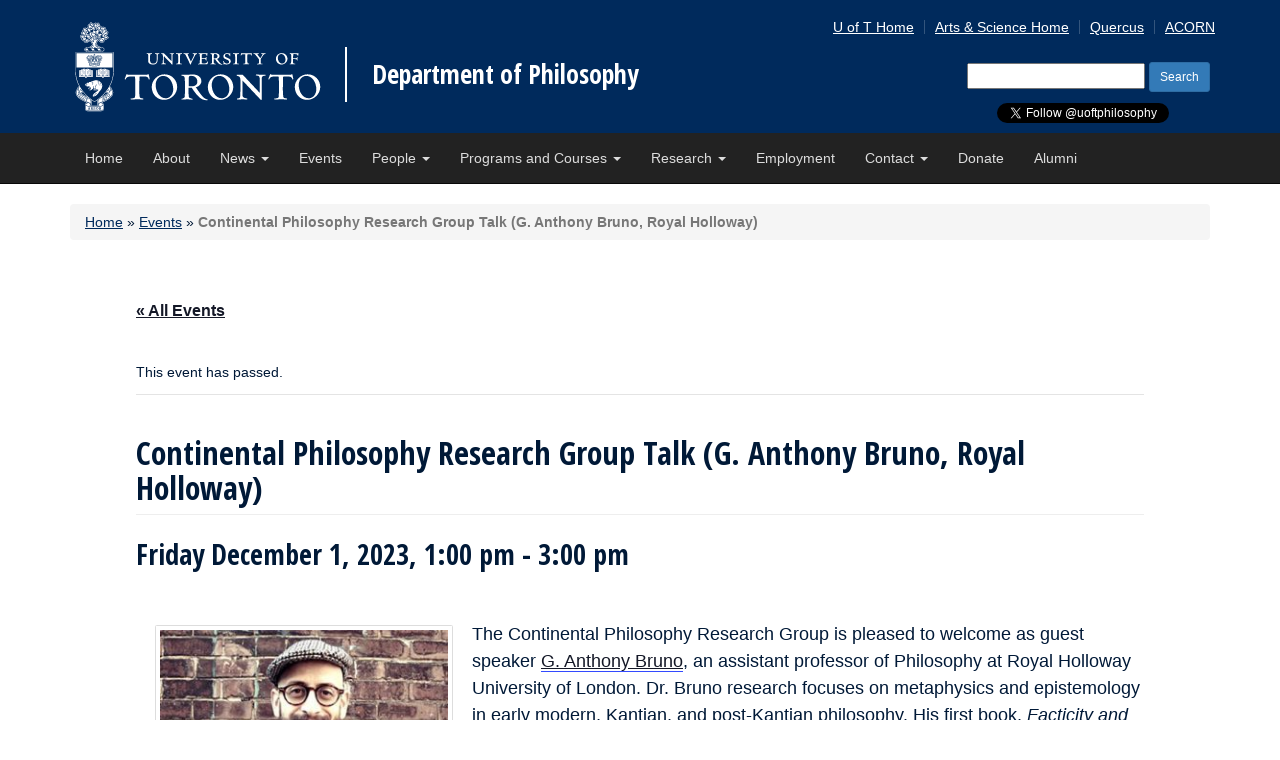

--- FILE ---
content_type: text/html; charset=UTF-8
request_url: https://philosophy.utoronto.ca/event/continental-philosophy-research-group-talk-g-anthony-bruno-royal-holloway/
body_size: 64195
content:
<!DOCTYPE html>
<html lang="en-US">
<head>
<meta charset="UTF-8">
<meta http-equiv="X-UA-Compatible" content="IE=edge">
<meta name="viewport" content="width=device-width, initial-scale=1.0">


  <title>Continental Philosophy Research Group Talk (G. Anthony Bruno, Royal Holloway) - Department of Philosophy - University of Toronto</title>


<link rel="icon" type="image/png" href="https://philosophy.utoronto.ca/wp-content/themes/philosophy_uoft_bootstrap3/_inc/img/favicon-16X16.png" sizes="16x16">
<link rel="icon" type="image/png" href="https://philosophy.utoronto.ca/wp-content/themes/philosophy_uoft_bootstrap3/_inc/img/favicon-32X32.png" sizes="32x32">
<link rel="profile" href="http://gmpg.org/xfn/11">
<link rel="pingback" href="https://philosophy.utoronto.ca/xmlrpc.php">
<link href='https://fonts.googleapis.com/css?family=Open+Sans+Condensed:300,700' rel='stylesheet' type='text/css'>

<link rel='stylesheet' id='tribe-events-views-v2-bootstrap-datepicker-styles-css' href='https://philosophy.utoronto.ca/wp-content/plugins/the-events-calendar/vendor/bootstrap-datepicker/css/bootstrap-datepicker.standalone.min.css?ver=6.15.14' type='text/css' media='all' />
<link rel='stylesheet' id='tec-variables-skeleton-css' href='https://philosophy.utoronto.ca/wp-content/plugins/the-events-calendar/common/build/css/variables-skeleton.css?ver=6.10.1' type='text/css' media='all' />
<link rel='stylesheet' id='tribe-common-skeleton-style-css' href='https://philosophy.utoronto.ca/wp-content/plugins/the-events-calendar/common/build/css/common-skeleton.css?ver=6.10.1' type='text/css' media='all' />
<link rel='stylesheet' id='tribe-tooltipster-css-css' href='https://philosophy.utoronto.ca/wp-content/plugins/the-events-calendar/common/vendor/tooltipster/tooltipster.bundle.min.css?ver=6.10.1' type='text/css' media='all' />
<link rel='stylesheet' id='tribe-events-views-v2-skeleton-css' href='https://philosophy.utoronto.ca/wp-content/plugins/the-events-calendar/build/css/views-skeleton.css?ver=6.15.14' type='text/css' media='all' />
<link rel='stylesheet' id='tec-variables-full-css' href='https://philosophy.utoronto.ca/wp-content/plugins/the-events-calendar/common/build/css/variables-full.css?ver=6.10.1' type='text/css' media='all' />
<link rel='stylesheet' id='tribe-common-full-style-css' href='https://philosophy.utoronto.ca/wp-content/plugins/the-events-calendar/common/build/css/common-full.css?ver=6.10.1' type='text/css' media='all' />
<link rel='stylesheet' id='tribe-events-views-v2-full-css' href='https://philosophy.utoronto.ca/wp-content/plugins/the-events-calendar/build/css/views-full.css?ver=6.15.14' type='text/css' media='all' />
<link rel='stylesheet' id='tribe-events-views-v2-print-css' href='https://philosophy.utoronto.ca/wp-content/plugins/the-events-calendar/build/css/views-print.css?ver=6.15.14' type='text/css' media='print' />
<meta name='robots' content='index, follow, max-image-preview:large, max-snippet:-1, max-video-preview:-1' />

	<!-- This site is optimized with the Yoast SEO plugin v26.8 - https://yoast.com/product/yoast-seo-wordpress/ -->
	<meta name="description" content="G. Anthony Bruno&#039;s (Royal Holloway) research focuses on metaphysics and epistemology in early modern, Kantian, and post-Kantian philosophy." />
	<link rel="canonical" href="https://philosophy.utoronto.ca/event/continental-philosophy-research-group-talk-g-anthony-bruno-royal-holloway/" />
	<meta property="og:locale" content="en_US" />
	<meta property="og:type" content="article" />
	<meta property="og:title" content="Continental Philosophy Research Group Talk (G. Anthony Bruno, Royal Holloway) - Department of Philosophy" />
	<meta property="og:description" content="G. Anthony Bruno&#039;s (Royal Holloway) research focuses on metaphysics and epistemology in early modern, Kantian, and post-Kantian philosophy." />
	<meta property="og:url" content="https://philosophy.utoronto.ca/event/continental-philosophy-research-group-talk-g-anthony-bruno-royal-holloway/" />
	<meta property="og:site_name" content="Department of Philosophy" />
	<meta property="article:modified_time" content="2023-10-05T14:44:51+00:00" />
	<meta property="og:image" content="https://philosophy.utoronto.ca/wp-content/uploads/G-Anthony-Bruno-utoronto-philosophy-guest.jpg" />
	<meta property="og:image:width" content="325" />
	<meta property="og:image:height" content="225" />
	<meta property="og:image:type" content="image/jpeg" />
	<meta name="twitter:card" content="summary_large_image" />
	<meta name="twitter:label1" content="Est. reading time" />
	<meta name="twitter:data1" content="2 minutes" />
	<script type="application/ld+json" class="yoast-schema-graph">{"@context":"https://schema.org","@graph":[{"@type":"WebPage","@id":"https://philosophy.utoronto.ca/event/continental-philosophy-research-group-talk-g-anthony-bruno-royal-holloway/","url":"https://philosophy.utoronto.ca/event/continental-philosophy-research-group-talk-g-anthony-bruno-royal-holloway/","name":"Continental Philosophy Research Group Talk (G. Anthony Bruno, Royal Holloway) - Department of Philosophy","isPartOf":{"@id":"https://philosophy.utoronto.ca/#website"},"primaryImageOfPage":{"@id":"https://philosophy.utoronto.ca/event/continental-philosophy-research-group-talk-g-anthony-bruno-royal-holloway/#primaryimage"},"image":{"@id":"https://philosophy.utoronto.ca/event/continental-philosophy-research-group-talk-g-anthony-bruno-royal-holloway/#primaryimage"},"thumbnailUrl":"https://philosophy.utoronto.ca/wp-content/uploads/G-Anthony-Bruno-utoronto-philosophy-guest.jpg","datePublished":"2023-07-19T21:12:40+00:00","dateModified":"2023-10-05T14:44:51+00:00","description":"G. Anthony Bruno's (Royal Holloway) research focuses on metaphysics and epistemology in early modern, Kantian, and post-Kantian philosophy.","breadcrumb":{"@id":"https://philosophy.utoronto.ca/event/continental-philosophy-research-group-talk-g-anthony-bruno-royal-holloway/#breadcrumb"},"inLanguage":"en-US","potentialAction":[{"@type":"ReadAction","target":["https://philosophy.utoronto.ca/event/continental-philosophy-research-group-talk-g-anthony-bruno-royal-holloway/"]}]},{"@type":"ImageObject","inLanguage":"en-US","@id":"https://philosophy.utoronto.ca/event/continental-philosophy-research-group-talk-g-anthony-bruno-royal-holloway/#primaryimage","url":"https://philosophy.utoronto.ca/wp-content/uploads/G-Anthony-Bruno-utoronto-philosophy-guest.jpg","contentUrl":"https://philosophy.utoronto.ca/wp-content/uploads/G-Anthony-Bruno-utoronto-philosophy-guest.jpg","width":325,"height":225,"caption":"Head shot of G. Anthony Bruno in front of a brick wall"},{"@type":"BreadcrumbList","@id":"https://philosophy.utoronto.ca/event/continental-philosophy-research-group-talk-g-anthony-bruno-royal-holloway/#breadcrumb","itemListElement":[{"@type":"ListItem","position":1,"name":"Home","item":"https://philosophy.utoronto.ca/"},{"@type":"ListItem","position":2,"name":"Events","item":"https://philosophy.utoronto.ca/events/"},{"@type":"ListItem","position":3,"name":"Continental Philosophy Research Group Talk (G. Anthony Bruno, Royal Holloway)"}]},{"@type":"WebSite","@id":"https://philosophy.utoronto.ca/#website","url":"https://philosophy.utoronto.ca/","name":"Department of Philosophy","description":"University of Toronto","potentialAction":[{"@type":"SearchAction","target":{"@type":"EntryPoint","urlTemplate":"https://philosophy.utoronto.ca/?s={search_term_string}"},"query-input":{"@type":"PropertyValueSpecification","valueRequired":true,"valueName":"search_term_string"}}],"inLanguage":"en-US"},{"@type":"Event","name":"Continental Philosophy Research Group Talk (G. Anthony Bruno, Royal Holloway)","description":"G. Anthony Bruno is an assistant professor at Royal Holloway University of London whose research focuses on metaphysics and epistemology in early modern, Kantian, and post-Kantian philosophy.","image":{"@id":"https://philosophy.utoronto.ca/event/continental-philosophy-research-group-talk-g-anthony-bruno-royal-holloway/#primaryimage"},"url":"https://philosophy.utoronto.ca/event/continental-philosophy-research-group-talk-g-anthony-bruno-royal-holloway/","eventAttendanceMode":"https://schema.org/OfflineEventAttendanceMode","eventStatus":"https://schema.org/EventScheduled","startDate":"2023-12-01T13:00:00-05:00","endDate":"2023-12-01T15:00:00-05:00","location":{"@type":"Place","name":"Jackman Humanities Building, Room 100 (Main Floor Lecture Hall)","description":"SHARE","url":"","address":{"@type":"PostalAddress","streetAddress":"170 St. George Street","addressLocality":"Toronto","addressRegion":"Ontario","postalCode":"M5R 2M8","addressCountry":"Canada"},"telephone":"","sameAs":"https://www.humanities.utoronto.ca/"},"organizer":{"@type":"Person","name":"Continental Philosophy Research Interest Group","description":"SHARE","url":"https://philosophy.utoronto.ca/research/research-interest-groups/#Continental%20Philosophy","telephone":"","email":""},"@id":"https://philosophy.utoronto.ca/event/continental-philosophy-research-group-talk-g-anthony-bruno-royal-holloway/#event","mainEntityOfPage":{"@id":"https://philosophy.utoronto.ca/event/continental-philosophy-research-group-talk-g-anthony-bruno-royal-holloway/"}}]}</script>
	<!-- / Yoast SEO plugin. -->


<link rel='dns-prefetch' href='//maxcdn.bootstrapcdn.com' />
<link rel="alternate" type="application/rss+xml" title="Department of Philosophy &raquo; Feed" href="https://philosophy.utoronto.ca/feed/" />
<link rel="alternate" type="application/rss+xml" title="Department of Philosophy &raquo; Comments Feed" href="https://philosophy.utoronto.ca/comments/feed/" />
<link rel="alternate" type="text/calendar" title="Department of Philosophy &raquo; iCal Feed" href="https://philosophy.utoronto.ca/events/?ical=1" />
<link rel="alternate" title="oEmbed (JSON)" type="application/json+oembed" href="https://philosophy.utoronto.ca/wp-json/oembed/1.0/embed?url=https%3A%2F%2Fphilosophy.utoronto.ca%2Fevent%2Fcontinental-philosophy-research-group-talk-g-anthony-bruno-royal-holloway%2F" />
<link rel="alternate" title="oEmbed (XML)" type="text/xml+oembed" href="https://philosophy.utoronto.ca/wp-json/oembed/1.0/embed?url=https%3A%2F%2Fphilosophy.utoronto.ca%2Fevent%2Fcontinental-philosophy-research-group-talk-g-anthony-bruno-royal-holloway%2F&#038;format=xml" />
		<!-- This site uses the Google Analytics by MonsterInsights plugin v9.11.1 - Using Analytics tracking - https://www.monsterinsights.com/ -->
		<!-- Note: MonsterInsights is not currently configured on this site. The site owner needs to authenticate with Google Analytics in the MonsterInsights settings panel. -->
					<!-- No tracking code set -->
				<!-- / Google Analytics by MonsterInsights -->
		<style id='wp-img-auto-sizes-contain-inline-css' type='text/css'>
img:is([sizes=auto i],[sizes^="auto," i]){contain-intrinsic-size:3000px 1500px}
/*# sourceURL=wp-img-auto-sizes-contain-inline-css */
</style>
<link rel='stylesheet' id='tribe-events-v2-single-skeleton-css' href='https://philosophy.utoronto.ca/wp-content/plugins/the-events-calendar/build/css/tribe-events-single-skeleton.css?ver=6.15.14' type='text/css' media='all' />
<link rel='stylesheet' id='tribe-events-v2-single-skeleton-full-css' href='https://philosophy.utoronto.ca/wp-content/plugins/the-events-calendar/build/css/tribe-events-single-full.css?ver=6.15.14' type='text/css' media='all' />
<style id='wp-emoji-styles-inline-css' type='text/css'>

	img.wp-smiley, img.emoji {
		display: inline !important;
		border: none !important;
		box-shadow: none !important;
		height: 1em !important;
		width: 1em !important;
		margin: 0 0.07em !important;
		vertical-align: -0.1em !important;
		background: none !important;
		padding: 0 !important;
	}
/*# sourceURL=wp-emoji-styles-inline-css */
</style>
<link rel='stylesheet' id='aptf-bxslider-css' href='https://philosophy.utoronto.ca/wp-content/plugins/accesspress-twitter-feed/css/jquery.bxslider.css?ver=1.6.9' type='text/css' media='all' />
<link rel='stylesheet' id='aptf-front-css-css' href='https://philosophy.utoronto.ca/wp-content/plugins/accesspress-twitter-feed/css/frontend.css?ver=1.6.9' type='text/css' media='all' />
<link rel='stylesheet' id='aptf-font-css-css' href='https://philosophy.utoronto.ca/wp-content/plugins/accesspress-twitter-feed/css/fonts.css?ver=1.6.9' type='text/css' media='all' />
<link rel='stylesheet' id='fontawesome-style-css' href='https://maxcdn.bootstrapcdn.com/font-awesome/4.3.0/css/font-awesome.min.css?ver=6.9' type='text/css' media='all' />
<link rel='stylesheet' id='main-style-css' href='https://philosophy.utoronto.ca/wp-content/themes/philosophy_uoft_bootstrap3/style.css?ver=6.9' type='text/css' media='all' />
<link rel='stylesheet' id='tablepress-default-css' href='https://philosophy.utoronto.ca/wp-content/tablepress-combined.min.css?ver=43' type='text/css' media='all' />
<link rel='stylesheet' id='tablepress-responsive-tables-css' href='https://philosophy.utoronto.ca/wp-content/plugins/tablepress-responsive-tables/css/tablepress-responsive.min.css?ver=1.8' type='text/css' media='all' />
<script type="text/javascript" src="https://philosophy.utoronto.ca/wp-includes/js/jquery/jquery.min.js?ver=3.7.1" id="jquery-core-js"></script>
<script type="text/javascript" src="https://philosophy.utoronto.ca/wp-includes/js/jquery/jquery-migrate.min.js?ver=3.4.1" id="jquery-migrate-js"></script>
<script type="text/javascript" src="https://philosophy.utoronto.ca/wp-content/plugins/the-events-calendar/common/build/js/tribe-common.js?ver=9c44e11f3503a33e9540" id="tribe-common-js"></script>
<script type="text/javascript" src="https://philosophy.utoronto.ca/wp-content/plugins/the-events-calendar/build/js/views/breakpoints.js?ver=4208de2df2852e0b91ec" id="tribe-events-views-v2-breakpoints-js"></script>
<script type="text/javascript" src="https://philosophy.utoronto.ca/wp-content/plugins/accesspress-twitter-feed/js/jquery.bxslider.min.js?ver=1.6.9" id="aptf-bxslider-js"></script>
<script type="text/javascript" src="https://philosophy.utoronto.ca/wp-content/plugins/accesspress-twitter-feed/js/frontend.js?ver=1.6.9" id="aptf-front-js-js"></script>
<script type="text/javascript" src="https://philosophy.utoronto.ca/wp-content/themes/philosophy_uoft_bootstrap3//js/vendor/act-modernizr-custom-build.js?ver=6.9" id="modernizr-script-js"></script>
<script type="text/javascript" src="https://philosophy.utoronto.ca/wp-content/themes/philosophy_uoft_bootstrap3/_inc/js/vendor/respond.min.js?ver=6.9" id="respond-script-js"></script>
<script type="text/javascript" src="https://philosophy.utoronto.ca/wp-content/themes/philosophy_uoft_bootstrap3/_inc/js/vendor/html5shiv.js?ver=6.9" id="html5-shiv-script-js"></script>
<script type="text/javascript" src="https://philosophy.utoronto.ca/wp-content/themes/philosophy_uoft_bootstrap3/_inc/bootstrap/js/bootstrap.min.js?ver=6.9" id="bootstrap-script-js"></script>
<script type="text/javascript" src="https://philosophy.utoronto.ca/wp-content/themes/philosophy_uoft_bootstrap3/_inc/js/functions.min.js?ver=6.9" id="uoft_bootstrap3-function-js"></script>
<link rel="https://api.w.org/" href="https://philosophy.utoronto.ca/wp-json/" /><link rel="alternate" title="JSON" type="application/json" href="https://philosophy.utoronto.ca/wp-json/wp/v2/tribe_events/29018" /><link rel="EditURI" type="application/rsd+xml" title="RSD" href="https://philosophy.utoronto.ca/xmlrpc.php?rsd" />
<meta name="generator" content="WordPress 6.9" />
<link rel='shortlink' href='https://philosophy.utoronto.ca/?p=29018' />
<meta name="tec-api-version" content="v1"><meta name="tec-api-origin" content="https://philosophy.utoronto.ca"><link rel="alternate" href="https://philosophy.utoronto.ca/wp-json/tribe/events/v1/events/29018" />
<style type="text/css"></style>
<style>
.synved-social-resolution-single {
display: inline-block;
}
.synved-social-resolution-normal {
display: inline-block;
}
.synved-social-resolution-hidef {
display: none;
}

@media only screen and (min--moz-device-pixel-ratio: 2),
only screen and (-o-min-device-pixel-ratio: 2/1),
only screen and (-webkit-min-device-pixel-ratio: 2),
only screen and (min-device-pixel-ratio: 2),
only screen and (min-resolution: 2dppx),
only screen and (min-resolution: 192dpi) {
	.synved-social-resolution-normal {
	display: none;
	}
	.synved-social-resolution-hidef {
	display: inline-block;
	}
}
</style>
</head>
<body class="wp-singular tribe_events-template-default single single-tribe_events postid-29018 wp-theme-philosophy_uoft_bootstrap3 tribe-events-page-template tribe-no-js tribe-filter-live metaslider-plugin group-blog events-single tribe-events-style-full tribe-events-style-theme">

<div id="page">
    <header class="site-header hidden-print" role="banner">
      <div class="container">
        <a class="site-logo-link" href="http://www.utoronto.ca" onclick="window.location='http://www.utoronto.ca'; return false;" ontouchstart="javascript: window.location ='http://www.utoronto.ca'; return false" title="Go to U of T homepage">
        <img class="site-logo" src="https://philosophy.utoronto.ca/wp-content/themes/philosophy_uoft_bootstrap3/_inc/img/U-of-T-logo.svg" >
        </a>
        <div class="site-name"><a href="https://philosophy.utoronto.ca/" title="Department of Philosophy" rel="home">Department of Philosophy</a></div>

        <a href="#content" class="skip-to-main-content">Skip to Main Content</a>


        <div class="social-media-header hidden-print">
          <a class="twitter-follow-button" href="https://twitter.com/uoftphilosophy?ref_src=twsrc%5Etfw" data-show-count="false">Follow @UofTphilosophy</a><script async src="https://platform.twitter.com/widgets.js" charset="utf-8"></script>
          <div id="fb-root"></div>
          <script>(function(d, s, id) {
            var js, fjs = d.getElementsByTagName(s)[0];
            if (d.getElementById(id)) return;
            js = d.createElement(s); js.id = id;
            js.src = 'https://connect.facebook.net/en_US/sdk.js#xfbml=1&version=v2.12';
            fjs.parentNode.insertBefore(js, fjs);
          }(document, 'script', 'facebook-jssdk'));</script>
          <div class="fb-like" data-href="https://www.facebook.com/UofTphilosophy/" data-layout="button" data-action="like" data-size="small" data-show-faces="false" data-share="false"></div>

        </div>

        <!-- Toolbar -->
        <div class="site-tools hidden-print">
        <ul id="menu-toolbar-menu" class="toolbar clearfix"><li id="menu-item-8143" class="menu-item menu-item-type-custom menu-item-object-custom menu-item-8143"><a href="https://www.utoronto.ca/">U of T Home</a></li>
<li id="menu-item-8144" class="menu-item menu-item-type-custom menu-item-object-custom menu-item-8144"><a href="http://www.artsci.utoronto.ca/">Arts &#038; Science Home</a></li>
<li id="menu-item-8145" class="menu-item menu-item-type-custom menu-item-object-custom menu-item-8145"><a href="https://q.utoronto.ca/">Quercus</a></li>
<li id="menu-item-8146" class="menu-item menu-item-type-custom menu-item-object-custom menu-item-8146"><a href="https://acorn.utoronto.ca">ACORN</a></li>
</ul>        </div>
      
        <form role="search" method="get" id="header-searchform" class="search-form hidden-print" action="https://philosophy.utoronto.ca/" >
    <div><label class="sr-only" for="s">Search for:</label>
    <input type="text" value="" name="s" id="s" />
    <input class="btn btn-primary btn-sm" type="submit" id="searchsubmit" value="Search" />
    </div>
    </form>        
      </div><!-- .container -->
  </header>

  <nav class="navbar navbar-inverse navbar-static-top">
    <div class="container">
      <!-- Brand and toggle get grouped for better mobile display -->
      <div class="navbar-header">
        <button type="button" class="navbar-toggle collapsed" data-toggle="collapse" data-target="#bs-example-navbar-collapse-1" aria-expanded="false">
          <span class="sr-only">Toggle navigation</span>
          <span class="icon-bar"></span>
          <span class="icon-bar"></span>
          <span class="icon-bar"></span>
        </button>
      </div>

      <!-- Collect the nav links, forms, and other content for toggling -->
      <div class="collapse navbar-collapse" id="bs-example-navbar-collapse-1">
                 <ul id="menu-primary-menu" class="nav navbar-nav nav-menu"><li id="menu-item-26" class="menu-item menu-item-type-post_type menu-item-object-page menu-item-home menu-item-26"><a title="Home" href="https://philosophy.utoronto.ca/">Home</a></li>
<li id="menu-item-25" class="menu-item menu-item-type-post_type menu-item-object-page menu-item-25"><a title="About" href="https://philosophy.utoronto.ca/about/">About</a></li>
<li id="menu-item-8119" class="menu-item menu-item-type-post_type menu-item-object-page menu-item-has-children menu-item-8119 dropdown"><a title="News" href="#" data-toggle="dropdown" class="dropdown-toggle" aria-haspopup="true">News <span class="caret"></span></a>
<ul role="menu" class=" dropdown-menu">
	<li id="menu-item-11653" class="menu-item menu-item-type-custom menu-item-object-custom menu-item-11653"><a title="All News" href="https://philosophy.utoronto.ca/news/">All News</a></li>
	<li id="menu-item-11652" class="menu-item menu-item-type-custom menu-item-object-custom menu-item-11652"><a title="St. George News" href="https://philosophy.utoronto.ca/news-category/st-george/">St. George News</a></li>
	<li id="menu-item-11650" class="menu-item menu-item-type-custom menu-item-object-custom menu-item-11650"><a title="UTM News" href="https://philosophy.utoronto.ca/news-category/utm/">UTM News</a></li>
	<li id="menu-item-11651" class="menu-item menu-item-type-custom menu-item-object-custom menu-item-11651"><a title="UTSC News" href="https://philosophy.utoronto.ca/news-category/utsc/">UTSC News</a></li>
	<li id="menu-item-11875" class="menu-item menu-item-type-post_type menu-item-object-page menu-item-11875"><a title="Archive: Departmental Newsletters and Magazines" href="https://philosophy.utoronto.ca/archive-departmental-newsletters-magazines/">Archive: Departmental Newsletters and Magazines</a></li>
</ul>
</li>
<li id="menu-item-27" class="menu-item menu-item-type-custom menu-item-object-custom menu-item-27"><a title="Events" href="/events">Events</a></li>
<li id="menu-item-24" class="menu-item menu-item-type-post_type menu-item-object-page menu-item-has-children menu-item-24 dropdown"><a title="People" href="#" data-toggle="dropdown" class="dropdown-toggle" aria-haspopup="true">People <span class="caret"></span></a>
<ul role="menu" class=" dropdown-menu">
	<li id="menu-item-12236" class="menu-item menu-item-type-post_type menu-item-object-page menu-item-12236"><a title="All People" href="https://philosophy.utoronto.ca/people/">All People</a></li>
	<li id="menu-item-23762" class="menu-item menu-item-type-custom menu-item-object-custom menu-item-23762"><a title="Main Faculty (tri-campus)" href="https://philosophy.utoronto.ca/people/?act_directory_search=&#038;directory_category=main-faculty&#038;directory_research_interests=all">Main Faculty (tri-campus)</a></li>
	<li id="menu-item-12235" class="menu-item menu-item-type-post_type menu-item-object-page menu-item-12235"><a title="Faculty by Research Interests" href="https://philosophy.utoronto.ca/people/faculty-research-interests/">Faculty by Research Interests</a></li>
	<li id="menu-item-13895" class="menu-item menu-item-type-custom menu-item-object-custom menu-item-13895"><a title="St. George Faculty" href="/directory-category/st-george-faculty/">St. George Faculty</a></li>
	<li id="menu-item-13893" class="menu-item menu-item-type-custom menu-item-object-custom menu-item-13893"><a title="UTM Faculty" href="/directory-category/utm-faculty/">UTM Faculty</a></li>
	<li id="menu-item-13894" class="menu-item menu-item-type-custom menu-item-object-custom menu-item-13894"><a title="UTSC Faculty" href="/directory-category/utsc-faculty/">UTSC Faculty</a></li>
	<li id="menu-item-24886" class="menu-item menu-item-type-custom menu-item-object-custom menu-item-24886"><a title="Graduate Students" href="https://philosophy.utoronto.ca/people/?act_directory_search=&#038;directory_category=graduate-students&#038;directory_research_interests=all">Graduate Students</a></li>
	<li id="menu-item-24887" class="menu-item menu-item-type-custom menu-item-object-custom menu-item-24887"><a title="Administration (tri-campus)" href="https://philosophy.utoronto.ca/people/?act_directory_search=&#038;directory_category=administration&#038;directory_research_interests=all">Administration (tri-campus)</a></li>
</ul>
</li>
<li id="menu-item-8684" class="menu-item menu-item-type-post_type menu-item-object-page menu-item-has-children menu-item-8684 dropdown"><a title="Programs and Courses" href="#" data-toggle="dropdown" class="dropdown-toggle" aria-haspopup="true">Programs and Courses <span class="caret"></span></a>
<ul role="menu" class=" dropdown-menu">
	<li id="menu-item-9011" class="menu-item menu-item-type-post_type menu-item-object-page menu-item-9011"><a title="Graduate Studies" href="https://philosophy.utoronto.ca/st-george/graduate/">Graduate Studies</a></li>
	<li id="menu-item-9013" class="menu-item menu-item-type-post_type menu-item-object-page menu-item-9013"><a title="Undergraduate at St. George" href="https://philosophy.utoronto.ca/st-george/undergraduate-at-st-george/">Undergraduate at St. George</a></li>
	<li id="menu-item-9010" class="menu-item menu-item-type-post_type menu-item-object-page menu-item-9010"><a title="Undergraduate at UTSC" href="https://philosophy.utoronto.ca/utsc/undergraduate-at-utsc/">Undergraduate at UTSC</a></li>
	<li id="menu-item-10917" class="menu-item menu-item-type-post_type menu-item-object-page menu-item-10917"><a title="Undergraduate at UTM" href="https://philosophy.utoronto.ca/utm/utm-philosophy-undergraduate/">Undergraduate at UTM</a></li>
</ul>
</li>
<li id="menu-item-8200" class="menu-item menu-item-type-post_type menu-item-object-page menu-item-has-children menu-item-8200 dropdown"><a title="Research" href="#" data-toggle="dropdown" class="dropdown-toggle" aria-haspopup="true">Research <span class="caret"></span></a>
<ul role="menu" class=" dropdown-menu">
	<li id="menu-item-8617" class="menu-item menu-item-type-post_type menu-item-object-page menu-item-8617"><a title="Research Home" href="https://philosophy.utoronto.ca/research/">Research Home</a></li>
	<li id="menu-item-13187" class="menu-item menu-item-type-post_type menu-item-object-page menu-item-13187"><a title="Faculty Bookshelf" href="https://philosophy.utoronto.ca/research/faculty-bookshelf/">Faculty Bookshelf</a></li>
	<li id="menu-item-8204" class="menu-item menu-item-type-post_type menu-item-object-page menu-item-8204"><a title="Research Interest Groups" href="https://philosophy.utoronto.ca/research/research-interest-groups/">Research Interest Groups</a></li>
	<li id="menu-item-8732" class="menu-item menu-item-type-post_type menu-item-object-page menu-item-8732"><a title="Major Research Collaborations" href="https://philosophy.utoronto.ca/research/major-research-collaborations/">Major Research Collaborations</a></li>
	<li id="menu-item-8733" class="menu-item menu-item-type-post_type menu-item-object-page menu-item-8733"><a title="Balzan Research Project (2015-19) – Styles of Reasoning" href="https://philosophy.utoronto.ca/research/balzan-research-project-2015-19-styles-of-reasoning/">Balzan Research Project (2015-19) – Styles of Reasoning</a></li>
	<li id="menu-item-12034" class="menu-item menu-item-type-post_type menu-item-object-page menu-item-12034"><a title="Ergo: An Open-Access Journal of Philosophy" href="https://philosophy.utoronto.ca/research/ergo-open-access-journal-philosophy/">Ergo: An Open-Access Journal of Philosophy</a></li>
</ul>
</li>
<li id="menu-item-8508" class="menu-item menu-item-type-post_type menu-item-object-page menu-item-8508"><a title="Employment" href="https://philosophy.utoronto.ca/employment/">Employment</a></li>
<li id="menu-item-8047" class="menu-item menu-item-type-post_type menu-item-object-page menu-item-has-children menu-item-8047 dropdown"><a title="Contact" href="#" data-toggle="dropdown" class="dropdown-toggle" aria-haspopup="true">Contact <span class="caret"></span></a>
<ul role="menu" class=" dropdown-menu">
	<li id="menu-item-17939" class="menu-item menu-item-type-post_type menu-item-object-page menu-item-17939"><a title="Contact" href="https://philosophy.utoronto.ca/contact/">Contact</a></li>
	<li id="menu-item-17871" class="menu-item menu-item-type-post_type menu-item-object-page menu-item-17871"><a title="St. George Staff and Administration" href="https://philosophy.utoronto.ca/contact/st-george-staff-administration/">St. George Staff and Administration</a></li>
	<li id="menu-item-17872" class="menu-item menu-item-type-post_type menu-item-object-page menu-item-17872"><a title="UTM Staff and Administration" href="https://philosophy.utoronto.ca/contact/utm-staff-administration/">UTM Staff and Administration</a></li>
	<li id="menu-item-17873" class="menu-item menu-item-type-post_type menu-item-object-page menu-item-17873"><a title="UTSC Staff and Administration" href="https://philosophy.utoronto.ca/contact/utsc-staff-administration/">UTSC Staff and Administration</a></li>
</ul>
</li>
<li id="menu-item-8631" class="menu-item menu-item-type-post_type menu-item-object-page menu-item-8631"><a title="Donate" href="https://philosophy.utoronto.ca/donate/">Donate</a></li>
<li id="menu-item-14140" class="menu-item menu-item-type-post_type menu-item-object-page menu-item-14140"><a title="Alumni" href="https://philosophy.utoronto.ca/alumni/">Alumni</a></li>
</ul>      </div><!-- /.navbar-collapse -->
    </div><!-- /.container-fluid -->
  </nav>

    <section id="content_area" class="container hidden-print">
    <nav id="bread"><p id="breadcrumbs" class="col-sm-12 breadcrumb"><span><span><a href="https://philosophy.utoronto.ca/">Home</a></span> » <span><a href="https://philosophy.utoronto.ca/events/">Events</a></span> » <span class="breadcrumb_last" aria-current="page"><strong>Continental Philosophy Research Group Talk (G. Anthony Bruno, Royal Holloway)</strong></span></span></p></nav>  </section>
  
  <div id="content" class="site-content container"><section id="tribe-events-pg-template" class="tribe-events-pg-template" role="main"><div class="tribe-events-before-html"></div><span class="tribe-events-ajax-loading"><img class="tribe-events-spinner-medium" src="https://philosophy.utoronto.ca/wp-content/plugins/the-events-calendar/src/resources/images/tribe-loading.gif" alt="Loading Events" /></span>
<div id="tribe-events-content" class="tribe-events-single">

	<p class="tribe-events-back">
		<a href="https://philosophy.utoronto.ca/events/"> &laquo; All Events</a>
	</p>

	<!-- Notices -->
	<div class="tribe-events-notices"><ul><li>This event has passed.</li></ul></div>
	<h1 class="page-header">Continental Philosophy Research Group Talk (G. Anthony Bruno, Royal Holloway)</h1>
	<div class="tribe-events-schedule tribe-clearfix">
		<h2><span class="tribe-event-date-start">Friday December 1, 2023, 1:00 pm</span> - <span class="tribe-event-time">3:00 pm</span></h2>			</div>

	<!-- Event header -->
	<div id="tribe-events-header"  data-title="Continental Philosophy Research Group Talk (G. Anthony Bruno, Royal Holloway) - Department of Philosophy" data-viewtitle="Continental Philosophy Research Group Talk (G. Anthony Bruno, Royal Holloway)">
		<!-- Navigation -->
		<h3 class="tribe-events-visuallyhidden">Event Navigation</h3>
		<ul class="tribe-events-sub-nav">
			<li class="tribe-events-nav-previous"><a href="https://philosophy.utoronto.ca/event/global-philosophy-research-interest-group-talk-mohammed-rustom-carleton/"><span>&laquo;</span> Global Philosophy Research Interest Group Talk (Mohammed Rustom, Carleton)</a></li>
			<li class="tribe-events-nav-next"><a href="https://philosophy.utoronto.ca/event/workshop-on-the-self-with-anil-gomes/">Workshop on the Self with Anil Gomes <span>&raquo;</span></a></li>
		</ul>
		<!-- .tribe-events-sub-nav -->
	</div>
	<!-- #tribe-events-header -->

			<div class="tribe-clearfix" id="post-29018" class="post-29018 tribe_events type-tribe_events status-publish has-post-thumbnail hentry tag-continental-philosophy-group tag-epistemology tag-guest-lecture tag-metaphysics tag-nihilism tag-post-kantian-philosophy tribe_events_cat-graduate tribe_events_cat-st-george tribe_events_cat-utm tribe_events_cat-utsc cat_graduate cat_st-george cat_utm cat_utsc">
			<!-- Event featured image, but exclude link -->
			
			

<!-- single-event -->

<div class="col-md-4">
	 

	<div class="featured-thumbnail-caption">
		<div class="thumbnail thumbnail-caption-fix">
	<img width="300" height="208" src="https://philosophy.utoronto.ca/wp-content/uploads/G-Anthony-Bruno-utoronto-philosophy-guest-300x208.jpg" class="card-img-top img-responsive img-thumbnail wp-post-image" alt="Head shot of G. Anthony Bruno in front of a brick wall" decoding="async" fetchpriority="high" srcset="https://philosophy.utoronto.ca/wp-content/uploads/G-Anthony-Bruno-utoronto-philosophy-guest-300x208.jpg 300w, https://philosophy.utoronto.ca/wp-content/uploads/G-Anthony-Bruno-utoronto-philosophy-guest.jpg 325w" sizes="(max-width: 300px) 100vw, 300px" />		</div>
	</div>      
	</div>





 			<!-- Event content -->
						<div class="tribe-events-single-event-description tribe-events-content col-md-8">
				<p>The Continental Philosophy Research Group is pleased to welcome as guest speaker <a href="http://ganthonybruno.weebly.com/">G. Anthony Bruno</a>, an assistant professor of Philosophy at Royal Holloway University of London. Dr. Bruno research focuses on metaphysics and epistemology in early modern, Kantian, and post-Kantian philosophy. His first book, <em>Facticity and the Fate of Reason After Kant</em>, is now under contract with Oxford University Press, and he has begun work on his second book, which will provide a history of the origin, transformation, and continuing relevance of the concept of nihilism.</p>
<p><strong>Talk Title</strong></p>
<p>Neither a Witness Nor a Wave: Jacobi, Fichte, and Husserl on Nihilism</p>
<p><strong>Talk Abstract</strong></p>
<p>In 1917, Husserl declares his affinity with the German idealists, saying that what he regards as “great and eternally important in German idealism” is that it shares with his own phenomenological system both a “common adversary”, namely, “naturalism”, and a common advantage, namely, the “same gods” that each system “serve[s]” in its “own way”. What is the naturalism of the “era” to which Husserl thinks German idealism and phenomenology belong? In their “battle” against this foe, which gods do they jointly serve? And what makes serving these gods “indispensable for the advancement of philosophy”? I will answer these questions by defending three claims. First, the naturalistic adversary that German idealism and phenomenology face is in fact nihilism. Second, the gods that they serve in their battle against nihilism are human freedom and purposiveness—the very things that nihilism threatens. Third, they serve freedom and purposiveness as the conditions of doing, and hence of advancing, philosophy.</p>
<p><strong>About the Continental Philosophy Group</strong></p>
<p>One of six <a href="https://philosophy.utoronto.ca/research/research-interest-groups/">departmental research interest groups</a>, the <a href="https://philosophy.utoronto.ca/research/research-interest-groups/#Continental Philosophy">Continental Philosophy Group</a> works in the traditions of textual interpretation of human consciousness, phenomenology, and post-structuralist critical theory, among other related traditions of thought.</p>
<strong>SHARE</strong><br/><a class="synved-social-button synved-social-button-share synved-social-size-32 synved-social-resolution-single synved-social-provider-facebook nolightbox" data-provider="facebook" target="_blank" rel="nofollow" title="Share on Facebook" href="https://www.facebook.com/sharer.php?u=https%3A%2F%2Fphilosophy.utoronto.ca%2Fevent%2Fcontinental-philosophy-research-group-talk-g-anthony-bruno-royal-holloway%2F&#038;t=Continental%20Philosophy%20Research%20Group%20Talk%20%28G.%20Anthony%20Bruno%2C%20Royal%20Holloway%29&#038;s=100&#038;p&#091;url&#093;=https%3A%2F%2Fphilosophy.utoronto.ca%2Fevent%2Fcontinental-philosophy-research-group-talk-g-anthony-bruno-royal-holloway%2F&#038;p&#091;images&#093;&#091;0&#093;=https%3A%2F%2Fphilosophy.utoronto.ca%2Fwp-content%2Fuploads%2FG-Anthony-Bruno-utoronto-philosophy-guest.jpg&#038;p&#091;title&#093;=Continental%20Philosophy%20Research%20Group%20Talk%20%28G.%20Anthony%20Bruno%2C%20Royal%20Holloway%29" style="font-size: 0px;width:32px;height:32px;margin:0;margin-bottom:5px;margin-right:5px"><img decoding="async" alt="Facebook" title="Share on Facebook" class="synved-share-image synved-social-image synved-social-image-share" width="32" height="32" style="display: inline;width:32px;height:32px;margin: 0;padding: 0;border: none;box-shadow: none" src="https://philosophy.utoronto.ca/wp-content/plugins/social-media-feather/synved-social/addons/extra-icons/image/social/clearslate/64x64/facebook.png" /></a><a class="synved-social-button synved-social-button-share synved-social-size-32 synved-social-resolution-single synved-social-provider-twitter nolightbox" data-provider="twitter" target="_blank" rel="nofollow" title="Share on Twitter" href="https://twitter.com/intent/tweet?url=https%3A%2F%2Fphilosophy.utoronto.ca%2Fevent%2Fcontinental-philosophy-research-group-talk-g-anthony-bruno-royal-holloway%2F&#038;text=Hey%20check%20this%20out" style="font-size: 0px;width:32px;height:32px;margin:0;margin-bottom:5px"><img decoding="async" alt="twitter" title="Share on Twitter" class="synved-share-image synved-social-image synved-social-image-share" width="32" height="32" style="display: inline;width:32px;height:32px;margin: 0;padding: 0;border: none;box-shadow: none" src="https://philosophy.utoronto.ca/wp-content/plugins/social-media-feather/synved-social/addons/extra-icons/image/social/clearslate/64x64/twitter.png" /></a>			</div>
			<!-- .tribe-events-single-event-description -->
			<div class="tribe-events tribe-common">
	<div class="tribe-events-c-subscribe-dropdown__container">
		<div class="tribe-events-c-subscribe-dropdown">
			<div class="tribe-common-c-btn-border tribe-events-c-subscribe-dropdown__button">
				<svg
	 class="tribe-common-c-svgicon tribe-common-c-svgicon--cal-export tribe-events-c-subscribe-dropdown__export-icon" 	aria-hidden="true"
	viewBox="0 0 23 17"
	xmlns="http://www.w3.org/2000/svg"
>
	<path fill-rule="evenodd" clip-rule="evenodd" d="M.128.896V16.13c0 .211.145.383.323.383h15.354c.179 0 .323-.172.323-.383V.896c0-.212-.144-.383-.323-.383H.451C.273.513.128.684.128.896Zm16 6.742h-.901V4.679H1.009v10.729h14.218v-3.336h.901V7.638ZM1.01 1.614h14.218v2.058H1.009V1.614Z" />
	<path d="M20.5 9.846H8.312M18.524 6.953l2.89 2.909-2.855 2.855" stroke-width="1.2" stroke-linecap="round" stroke-linejoin="round"/>
</svg>
				<button
					class="tribe-events-c-subscribe-dropdown__button-text"
					aria-expanded="false"
					aria-controls="tribe-events-subscribe-dropdown-content"
					aria-label="View links to add events to your calendar"
				>
					Add to calendar				</button>
				<svg
	 class="tribe-common-c-svgicon tribe-common-c-svgicon--caret-down tribe-events-c-subscribe-dropdown__button-icon" 	aria-hidden="true"
	viewBox="0 0 10 7"
	xmlns="http://www.w3.org/2000/svg"
>
	<path fill-rule="evenodd" clip-rule="evenodd" d="M1.008.609L5 4.6 8.992.61l.958.958L5 6.517.05 1.566l.958-.958z" class="tribe-common-c-svgicon__svg-fill"/>
</svg>
			</div>
			<div id="tribe-events-subscribe-dropdown-content" class="tribe-events-c-subscribe-dropdown__content">
				<ul class="tribe-events-c-subscribe-dropdown__list">
											
<li class="tribe-events-c-subscribe-dropdown__list-item tribe-events-c-subscribe-dropdown__list-item--gcal">
	<a
		href="https://www.google.com/calendar/event?action=TEMPLATE&#038;dates=20231201T130000/20231201T150000&#038;text=Continental%20Philosophy%20Research%20Group%20Talk%20%28G.%20Anthony%20Bruno%2C%20Royal%20Holloway%29&#038;details=The+Continental+Philosophy+Research+Group+is+pleased+to+welcome+as+guest+speaker+%3Ca+href%3D%22http%3A%2F%2Fganthonybruno.weebly.com%2F%22%3EG.+Anthony+Bruno%3C%2Fa%3E%2C+an+assistant+professor+of+Philosophy+at+Royal+Holloway+University+of+London.+Dr.+Bruno+research+focuses+on+metaphysics+and+epistemology+in+early+modern%2C+Kantian%2C+and+post-Kantian+philosophy.+His+first+book%2C+%3Cem%3EFacticity+and+the+Fate+of+Reason+After+Kant%3C%2Fem%3E%2C+is+now+under+contract+with+Oxford+University+Press%2C+and+he+has+begun+work+on+his+second+book%2C+which+will+provide+a+history+of+the+origin%2C+transformation%2C+and+continuing+relevance+of+the+concept+of+nihilism.%3Cstrong%3ETalk+Title%3C%2Fstrong%3ENeither+a+Witness+Nor+a+Wave%3A+Jacobi%2C+Fichte%2C+and+Husserl+on+Nihilism%3Cstrong%3ETalk+Abstract%3C%2Fstrong%3EIn+1917%2C+Husserl+declares+his+affinity+with+the+German+idealists%2C+saying+that+what+he+regards+as+%E2%80%9Cgreat+and+eternally+important+in+German+idealism%E2%80%9D+is+that+it+shares+with+his+own+phenomenological+system+both+a+%E2%80%9Ccommon+adversary%E2%80%9D%2C+nam+%28View+Full+event+Description+Here%3A+https%3A%2F%2Fphilosophy.utoronto.ca%2Fevent%2Fcontinental-philosophy-research-group-talk-g-anthony-bruno-royal-holloway%2F%29&#038;location=Jackman%20Humanities%20Building,%20Room%20100%20(Main%20Floor%20Lecture%20Hall),%20170%20St.%20George%20Street,%20Toronto,%20Ontario,%20M5R%202M8,%20Canada&#038;trp=false&#038;ctz=America/Toronto&#038;sprop=website:https://philosophy.utoronto.ca"
		class="tribe-events-c-subscribe-dropdown__list-item-link"
		target="_blank"
		rel="noopener noreferrer nofollow noindex"
	>
		Google Calendar	</a>
</li>
											
<li class="tribe-events-c-subscribe-dropdown__list-item tribe-events-c-subscribe-dropdown__list-item--ical">
	<a
		href="webcal://philosophy.utoronto.ca/event/continental-philosophy-research-group-talk-g-anthony-bruno-royal-holloway/?ical=1"
		class="tribe-events-c-subscribe-dropdown__list-item-link"
		target="_blank"
		rel="noopener noreferrer nofollow noindex"
	>
		iCalendar	</a>
</li>
											
<li class="tribe-events-c-subscribe-dropdown__list-item tribe-events-c-subscribe-dropdown__list-item--outlook-365">
	<a
		href="https://outlook.office.com/owa/?path=/calendar/action/compose&#038;rrv=addevent&#038;startdt=2023-12-01T13%3A00%3A00-05%3A00&#038;enddt=2023-12-01T15%3A00%3A00-05%3A00&#038;location=Jackman%20Humanities%20Building,%20Room%20100%20(Main%20Floor%20Lecture%20Hall),%20170%20St.%20George%20Street,%20Toronto,%20Ontario,%20M5R%202M8,%20Canada&#038;subject=Continental%20Philosophy%20Research%20Group%20Talk%20%28G.%20Anthony%20Bruno%2C%20Royal%20Holloway%29&#038;body=The%20Continental%20Philosophy%20Research%20Group%20is%20pleased%20to%20welcome%20as%20guest%20speaker%20G.%20Anthony%20Bruno%2C%20an%20assistant%20professor%20of%20Philosophy%20at%20Royal%20Holloway%20University%20of%20London.%20Dr.%20Bruno%20research%20focuses%20on%20metaphysics%20and%20epistemology%20in%20early%20modern%2C%20Kantian%2C%20and%20post-Kantian%20philosophy.%20His%20first%20book%2C%20Facticity%20and%20the%20Fate%20of%20Reason%20After%20Kant%2C%20is%20now%20under%20contract%20with%20Oxford%20University%20Press%2C%20and%20he%20has%20begun%20work%20on%20his%20second%20book%2C%20which%20will%20provide%20a%20history%20of%20the%20origin%2C%20transformation%2C%20and%20continuing%20relevance%20of%20the%20concept%20of%20nihilism.Talk%20TitleNeither%20a%20Witness%20Nor%20a%20Wave%3A%20Jacobi%2C%20Fichte%2C%20and%20Husserl%20on%20NihilismTalk%20AbstractIn%201917%2C%20Husserl%20declares%20his%20affinity%20with%20the%20German%20idealists%2C%20saying%20that%20what%20he%20regards%20as%20%E2%80%9Cgreat%20and%20eternally%20important%20in%20German%20idealism%E2%80%9D%20is%20that%20it%20shares%20with%20his%20own%20phenomenological%20system%20both%20a%20%E2%80%9Ccommon%20adversary%E2%80%20%28View%20Full%20Event%20Description%20Here%3A%20https%3A%2F%2Fphilosophy.utoronto.ca%2Fevent%2Fcontinental-philosophy-research-group-talk-g-anthony-bruno-royal-holloway%2F%29"
		class="tribe-events-c-subscribe-dropdown__list-item-link"
		target="_blank"
		rel="noopener noreferrer nofollow noindex"
	>
		Outlook 365	</a>
</li>
											
<li class="tribe-events-c-subscribe-dropdown__list-item tribe-events-c-subscribe-dropdown__list-item--outlook-live">
	<a
		href="https://outlook.live.com/owa/?path=/calendar/action/compose&#038;rrv=addevent&#038;startdt=2023-12-01T13%3A00%3A00-05%3A00&#038;enddt=2023-12-01T15%3A00%3A00-05%3A00&#038;location=Jackman%20Humanities%20Building,%20Room%20100%20(Main%20Floor%20Lecture%20Hall),%20170%20St.%20George%20Street,%20Toronto,%20Ontario,%20M5R%202M8,%20Canada&#038;subject=Continental%20Philosophy%20Research%20Group%20Talk%20%28G.%20Anthony%20Bruno%2C%20Royal%20Holloway%29&#038;body=The%20Continental%20Philosophy%20Research%20Group%20is%20pleased%20to%20welcome%20as%20guest%20speaker%20G.%20Anthony%20Bruno%2C%20an%20assistant%20professor%20of%20Philosophy%20at%20Royal%20Holloway%20University%20of%20London.%20Dr.%20Bruno%20research%20focuses%20on%20metaphysics%20and%20epistemology%20in%20early%20modern%2C%20Kantian%2C%20and%20post-Kantian%20philosophy.%20His%20first%20book%2C%20Facticity%20and%20the%20Fate%20of%20Reason%20After%20Kant%2C%20is%20now%20under%20contract%20with%20Oxford%20University%20Press%2C%20and%20he%20has%20begun%20work%20on%20his%20second%20book%2C%20which%20will%20provide%20a%20history%20of%20the%20origin%2C%20transformation%2C%20and%20continuing%20relevance%20of%20the%20concept%20of%20nihilism.Talk%20TitleNeither%20a%20Witness%20Nor%20a%20Wave%3A%20Jacobi%2C%20Fichte%2C%20and%20Husserl%20on%20NihilismTalk%20AbstractIn%201917%2C%20Husserl%20declares%20his%20affinity%20with%20the%20German%20idealists%2C%20saying%20that%20what%20he%20regards%20as%20%E2%80%9Cgreat%20and%20eternally%20important%20in%20German%20idealism%E2%80%9D%20is%20that%20it%20shares%20with%20his%20own%20phenomenological%20system%20both%20a%20%E2%80%9Ccommon%20adversary%E2%80%20%28View%20Full%20Event%20Description%20Here%3A%20https%3A%2F%2Fphilosophy.utoronto.ca%2Fevent%2Fcontinental-philosophy-research-group-talk-g-anthony-bruno-royal-holloway%2F%29"
		class="tribe-events-c-subscribe-dropdown__list-item-link"
		target="_blank"
		rel="noopener noreferrer nofollow noindex"
	>
		Outlook Live	</a>
</li>
									</ul>
			</div>
		</div>
	</div>
</div>

			<!-- Event meta -->
						
	<div class="tribe-events-single-section tribe-events-event-meta primary tribe-clearfix">


<div class="tribe-events-meta-group tribe-events-meta-group-details">
	<h2 class="tribe-events-single-section-title"> Details </h2>
	<ul class="tribe-events-meta-list">

		
			<li class="tribe-events-meta-item">
				<span class="tribe-events-start-date-label tribe-events-meta-label">Date:</span>
				<span class="tribe-events-meta-value">
					<abbr class="tribe-events-abbr tribe-events-start-date published dtstart" title="2023-12-01"> Friday December 1, 2023 </abbr>
				</span>
			</li>

			<li class="tribe-events-meta-item">
				<span class="tribe-events-start-time-label tribe-events-meta-label">Time:</span>
				<span class="tribe-events-meta-value">
					<div class="tribe-events-abbr tribe-events-start-time published dtstart" title="2023-12-01">
						1:00 pm - 3:00 pm											</div>
				</span>
			</li>

		
		
		
		<li class="tribe-events-meta-item"><span class="tribe-events-event-categories-label tribe-events-meta-label">Event Categories:</span> <span class="tribe-events-event-categories tribe-events-meta-value"><a href="https://philosophy.utoronto.ca/events/category/graduate/" rel="tag">Graduate</a>, <a href="https://philosophy.utoronto.ca/events/category/st-george/" rel="tag">St. George</a>, <a href="https://philosophy.utoronto.ca/events/category/utm/" rel="tag">UTM</a>, <a href="https://philosophy.utoronto.ca/events/category/utsc/" rel="tag">UTSC</a></span></li>
		<li class="tribe-events-meta-item"><span class="tribe-event-tags-label tribe-events-meta-label">Event Tags:</span><span class="tribe-event-tags tribe-events-meta-value"><a href="https://philosophy.utoronto.ca/events/tag/continental-philosophy-group/" rel="tag">Continental Philosophy Group</a>, <a href="https://philosophy.utoronto.ca/events/tag/epistemology/" rel="tag">epistemology</a>, <a href="https://philosophy.utoronto.ca/events/tag/guest-lecture/" rel="tag">guest lecture</a>, <a href="https://philosophy.utoronto.ca/events/tag/metaphysics/" rel="tag">metaphysics</a>, <a href="https://philosophy.utoronto.ca/events/tag/nihilism/" rel="tag">nihilism</a>, <a href="https://philosophy.utoronto.ca/events/tag/post-kantian-philosophy/" rel="tag">post-Kantian philosophy</a></span></li>
		
			</ul>
</div>

<div class="tribe-events-meta-group tribe-events-meta-group-organizer">
	<h2 class="tribe-events-single-section-title">Organizer</h2>
	<ul class="tribe-events-meta-list">
					<li class="tribe-events-meta-item tribe-organizer">
				Continental Philosophy Research Interest Group			</li>
							<li class="tribe-events-meta-item">
										<span class="tribe-organizer-url tribe-events-meta-value">
						<a href="https://philosophy.utoronto.ca/research/research-interest-groups/#Continental%20Philosophy" target="_self" rel="external">Visit the organizer’s website</a>					</span>
				</li>
					</ul>
</div>

	</div>


			<div class="tribe-events-single-section tribe-events-event-meta secondary tribe-clearfix">
		
<div class="tribe-events-meta-group tribe-events-meta-group-venue">
	<h2 class="tribe-events-single-section-title"> Venue </h2>
	<ul class="tribe-events-meta-list">
				<li class="tribe-events-meta-item tribe-venue"> Jackman Humanities Building, Room 100 (Main Floor Lecture Hall) </li>

									<li class="tribe-events-meta-item tribe-venue-location">
					<address class="tribe-events-address">
						<span class="tribe-address">

<span class="tribe-street-address">170 St. George Street</span>
	
		<br>
		<span class="tribe-locality">Toronto</span><span class="tribe-delimiter">,</span>

	<abbr class="tribe-region tribe-events-abbr" title="Ontario">Ontario</abbr>

	<span class="tribe-postal-code">M5R 2M8</span>

	<span class="tribe-country-name">Canada</span>

</span>

													<a class="tribe-events-gmap" href="https://maps.google.com/maps?f=q&#038;source=s_q&#038;hl=en&#038;geocode=&#038;q=170+St.+George+Street+Toronto+Ontario+M5R+2M8+Canada" title="Click to view a Google Map" target="_blank" rel="noreferrer noopener">+ Google Map</a>											</address>
				</li>
			
			
							<li class="tribe-events-meta-item">
										<span class="tribe-venue-url tribe-events-meta-value"> <a href="https://www.humanities.utoronto.ca/" target="_self" rel="external">Visit the venue&#039;s website</a> </span>
				</li>
					
			</ul>
</div>

<div class="tribe-events-venue-map">
	
<iframe
  title="Google maps iframe displaying the address to Jackman Humanities Building, Room 100 (Main Floor Lecture Hall)"
  aria-label="Venue location map"
  width="100%"
  height="350px"
  frameborder="0" style="border:0"
  src="https://www.google.com/maps/embed/v1/place?key=AIzaSyDNsicAsP6-VuGtAb1O9riI3oc_NOb7IOU&#038;q=170+St.+George+Street+Toronto+Ontario+M5R+2M8+Canada+&#038;zoom=18" allowfullscreen>
</iframe>
</div>
			</div>
						</div> <!-- #post-x -->
			
	<!-- Event footer -->
	<div id="tribe-events-footer">
		<!-- Navigation -->
		<h3 class="tribe-events-visuallyhidden">Event Navigation</h3>
		<ul class="tribe-events-sub-nav">
			<li class="tribe-events-nav-previous"><a href="https://philosophy.utoronto.ca/event/global-philosophy-research-interest-group-talk-mohammed-rustom-carleton/"><span>&laquo;</span> Global Philosophy Research Interest Group Talk (Mohammed Rustom, Carleton)</a></li>
			<li class="tribe-events-nav-next"><a href="https://philosophy.utoronto.ca/event/workshop-on-the-self-with-anil-gomes/">Workshop on the Self with Anil Gomes <span>&raquo;</span></a></li>
		</ul>
		<!-- .tribe-events-sub-nav -->
	</div>
	<!-- #tribe-events-footer -->

</div><!-- #tribe-events-content -->
<div class="tribe-events-after-html"></div>
<!--
This calendar is powered by The Events Calendar.
http://evnt.is/18wn
-->
</section>
</div><!-- .container -->

<a id="totop" href="#page">Back to Top</a>

    <footer class="site-footer container" role="contentinfo">
      <div class="row">
      <div class="col-md-9 hidden-print">
        <ul id="menu-utsc" class="nav"><li id="menu-item-29" class="menu-item menu-item-type-post_type menu-item-object-page menu-item-home menu-item-29"><a href="https://philosophy.utoronto.ca/">Home</a></li>
<li id="menu-item-8149" class="menu-item menu-item-type-post_type menu-item-object-page menu-item-8149"><a href="https://philosophy.utoronto.ca/about/">About</a></li>
<li id="menu-item-8148" class="menu-item menu-item-type-post_type menu-item-object-page menu-item-8148"><a href="https://philosophy.utoronto.ca/news/">News</a></li>
<li id="menu-item-8151" class="menu-item menu-item-type-custom menu-item-object-custom menu-item-8151"><a href="/events/">Events</a></li>
<li id="menu-item-8147" class="menu-item menu-item-type-post_type menu-item-object-page menu-item-8147"><a href="https://philosophy.utoronto.ca/people/">People</a></li>
<li id="menu-item-8685" class="menu-item menu-item-type-post_type menu-item-object-page menu-item-8685"><a href="https://philosophy.utoronto.ca/programs-and-courses/">Programs and Courses</a></li>
<li id="menu-item-8201" class="menu-item menu-item-type-post_type menu-item-object-page menu-item-8201"><a href="https://philosophy.utoronto.ca/research/">Research</a></li>
<li id="menu-item-8519" class="menu-item menu-item-type-post_type menu-item-object-page menu-item-8519"><a href="https://philosophy.utoronto.ca/employment/">Employment</a></li>
<li id="menu-item-8150" class="menu-item menu-item-type-post_type menu-item-object-page menu-item-8150"><a href="https://philosophy.utoronto.ca/contact/">Contact</a></li>
<li id="menu-item-8632" class="menu-item menu-item-type-post_type menu-item-object-page menu-item-8632"><a href="https://philosophy.utoronto.ca/donate/">Donate</a></li>
</ul>      </div>
      <div class="col-md-3 site-copy">&copy; University of Toronto</div>
      </div><!-- .row-->
    </footer>
</div><!-- #page -->

<script type="speculationrules">
{"prefetch":[{"source":"document","where":{"and":[{"href_matches":"/*"},{"not":{"href_matches":["/wp-*.php","/wp-admin/*","/wp-content/uploads/*","/wp-content/*","/wp-content/plugins/*","/wp-content/themes/philosophy_uoft_bootstrap3/*","/*\\?(.+)"]}},{"not":{"selector_matches":"a[rel~=\"nofollow\"]"}},{"not":{"selector_matches":".no-prefetch, .no-prefetch a"}}]},"eagerness":"conservative"}]}
</script>
		<script>
		( function ( body ) {
			'use strict';
			body.className = body.className.replace( /\btribe-no-js\b/, 'tribe-js' );
		} )( document.body );
		</script>
		<script> /* <![CDATA[ */var tribe_l10n_datatables = {"aria":{"sort_ascending":": activate to sort column ascending","sort_descending":": activate to sort column descending"},"length_menu":"Show _MENU_ entries","empty_table":"No data available in table","info":"Showing _START_ to _END_ of _TOTAL_ entries","info_empty":"Showing 0 to 0 of 0 entries","info_filtered":"(filtered from _MAX_ total entries)","zero_records":"No matching records found","search":"Search:","all_selected_text":"All items on this page were selected. ","select_all_link":"Select all pages","clear_selection":"Clear Selection.","pagination":{"all":"All","next":"Next","previous":"Previous"},"select":{"rows":{"0":"","_":": Selected %d rows","1":": Selected 1 row"}},"datepicker":{"dayNames":["Sunday","Monday","Tuesday","Wednesday","Thursday","Friday","Saturday"],"dayNamesShort":["Sun","Mon","Tue","Wed","Thu","Fri","Sat"],"dayNamesMin":["S","M","T","W","T","F","S"],"monthNames":["January","February","March","April","May","June","July","August","September","October","November","December"],"monthNamesShort":["January","February","March","April","May","June","July","August","September","October","November","December"],"monthNamesMin":["Jan","Feb","Mar","Apr","May","Jun","Jul","Aug","Sep","Oct","Nov","Dec"],"nextText":"Next","prevText":"Prev","currentText":"Today","closeText":"Done","today":"Today","clear":"Clear"}};/* ]]> */ </script><script type="text/javascript" src="https://philosophy.utoronto.ca/wp-content/plugins/the-events-calendar/vendor/bootstrap-datepicker/js/bootstrap-datepicker.min.js?ver=6.15.14" id="tribe-events-views-v2-bootstrap-datepicker-js"></script>
<script type="text/javascript" src="https://philosophy.utoronto.ca/wp-content/plugins/the-events-calendar/build/js/views/viewport.js?ver=3e90f3ec254086a30629" id="tribe-events-views-v2-viewport-js"></script>
<script type="text/javascript" src="https://philosophy.utoronto.ca/wp-content/plugins/the-events-calendar/build/js/views/accordion.js?ver=b0cf88d89b3e05e7d2ef" id="tribe-events-views-v2-accordion-js"></script>
<script type="text/javascript" src="https://philosophy.utoronto.ca/wp-content/plugins/the-events-calendar/build/js/views/view-selector.js?ver=a8aa8890141fbcc3162a" id="tribe-events-views-v2-view-selector-js"></script>
<script type="text/javascript" src="https://philosophy.utoronto.ca/wp-content/plugins/the-events-calendar/build/js/views/ical-links.js?ver=0dadaa0667a03645aee4" id="tribe-events-views-v2-ical-links-js"></script>
<script type="text/javascript" src="https://philosophy.utoronto.ca/wp-content/plugins/the-events-calendar/build/js/views/navigation-scroll.js?ver=eba0057e0fd877f08e9d" id="tribe-events-views-v2-navigation-scroll-js"></script>
<script type="text/javascript" src="https://philosophy.utoronto.ca/wp-content/plugins/the-events-calendar/build/js/views/multiday-events.js?ver=780fd76b5b819e3a6ece" id="tribe-events-views-v2-multiday-events-js"></script>
<script type="text/javascript" src="https://philosophy.utoronto.ca/wp-content/plugins/the-events-calendar/build/js/views/month-mobile-events.js?ver=cee03bfee0063abbd5b8" id="tribe-events-views-v2-month-mobile-events-js"></script>
<script type="text/javascript" src="https://philosophy.utoronto.ca/wp-content/plugins/the-events-calendar/build/js/views/month-grid.js?ver=b5773d96c9ff699a45dd" id="tribe-events-views-v2-month-grid-js"></script>
<script type="text/javascript" src="https://philosophy.utoronto.ca/wp-content/plugins/the-events-calendar/common/vendor/tooltipster/tooltipster.bundle.min.js?ver=6.10.1" id="tribe-tooltipster-js"></script>
<script type="text/javascript" src="https://philosophy.utoronto.ca/wp-content/plugins/the-events-calendar/build/js/views/tooltip.js?ver=82f9d4de83ed0352be8e" id="tribe-events-views-v2-tooltip-js"></script>
<script type="text/javascript" src="https://philosophy.utoronto.ca/wp-content/plugins/the-events-calendar/build/js/views/events-bar.js?ver=3825b4a45b5c6f3f04b9" id="tribe-events-views-v2-events-bar-js"></script>
<script type="text/javascript" src="https://philosophy.utoronto.ca/wp-content/plugins/the-events-calendar/build/js/views/events-bar-inputs.js?ver=e3710df171bb081761bd" id="tribe-events-views-v2-events-bar-inputs-js"></script>
<script type="text/javascript" src="https://philosophy.utoronto.ca/wp-content/plugins/the-events-calendar/build/js/views/datepicker.js?ver=9ae0925bbe975f92bef4" id="tribe-events-views-v2-datepicker-js"></script>
<script type="text/javascript" src="https://philosophy.utoronto.ca/wp-content/plugins/the-events-calendar/common/build/js/user-agent.js?ver=da75d0bdea6dde3898df" id="tec-user-agent-js"></script>
<script type="text/javascript" src="https://philosophy.utoronto.ca/wp-content/plugins/the-events-calendar/common/build/js/utils/query-string.js?ver=694b0604b0c8eafed657" id="tribe-query-string-js"></script>
<script src='https://philosophy.utoronto.ca/wp-content/plugins/the-events-calendar/common/build/js/underscore-before.js'></script>
<script type="text/javascript" src="https://philosophy.utoronto.ca/wp-includes/js/underscore.min.js?ver=1.13.7" id="underscore-js"></script>
<script src='https://philosophy.utoronto.ca/wp-content/plugins/the-events-calendar/common/build/js/underscore-after.js'></script>
<script type="text/javascript" src="https://philosophy.utoronto.ca/wp-includes/js/dist/hooks.min.js?ver=dd5603f07f9220ed27f1" id="wp-hooks-js"></script>
<script defer type="text/javascript" src="https://philosophy.utoronto.ca/wp-content/plugins/the-events-calendar/build/js/views/manager.js?ver=6ff3be8cc3be5b9c56e7" id="tribe-events-views-v2-manager-js"></script>
<script id="wp-emoji-settings" type="application/json">
{"baseUrl":"https://s.w.org/images/core/emoji/17.0.2/72x72/","ext":".png","svgUrl":"https://s.w.org/images/core/emoji/17.0.2/svg/","svgExt":".svg","source":{"concatemoji":"https://philosophy.utoronto.ca/wp-includes/js/wp-emoji-release.min.js?ver=6.9"}}
</script>
<script type="module">
/* <![CDATA[ */
/*! This file is auto-generated */
const a=JSON.parse(document.getElementById("wp-emoji-settings").textContent),o=(window._wpemojiSettings=a,"wpEmojiSettingsSupports"),s=["flag","emoji"];function i(e){try{var t={supportTests:e,timestamp:(new Date).valueOf()};sessionStorage.setItem(o,JSON.stringify(t))}catch(e){}}function c(e,t,n){e.clearRect(0,0,e.canvas.width,e.canvas.height),e.fillText(t,0,0);t=new Uint32Array(e.getImageData(0,0,e.canvas.width,e.canvas.height).data);e.clearRect(0,0,e.canvas.width,e.canvas.height),e.fillText(n,0,0);const a=new Uint32Array(e.getImageData(0,0,e.canvas.width,e.canvas.height).data);return t.every((e,t)=>e===a[t])}function p(e,t){e.clearRect(0,0,e.canvas.width,e.canvas.height),e.fillText(t,0,0);var n=e.getImageData(16,16,1,1);for(let e=0;e<n.data.length;e++)if(0!==n.data[e])return!1;return!0}function u(e,t,n,a){switch(t){case"flag":return n(e,"\ud83c\udff3\ufe0f\u200d\u26a7\ufe0f","\ud83c\udff3\ufe0f\u200b\u26a7\ufe0f")?!1:!n(e,"\ud83c\udde8\ud83c\uddf6","\ud83c\udde8\u200b\ud83c\uddf6")&&!n(e,"\ud83c\udff4\udb40\udc67\udb40\udc62\udb40\udc65\udb40\udc6e\udb40\udc67\udb40\udc7f","\ud83c\udff4\u200b\udb40\udc67\u200b\udb40\udc62\u200b\udb40\udc65\u200b\udb40\udc6e\u200b\udb40\udc67\u200b\udb40\udc7f");case"emoji":return!a(e,"\ud83e\u1fac8")}return!1}function f(e,t,n,a){let r;const o=(r="undefined"!=typeof WorkerGlobalScope&&self instanceof WorkerGlobalScope?new OffscreenCanvas(300,150):document.createElement("canvas")).getContext("2d",{willReadFrequently:!0}),s=(o.textBaseline="top",o.font="600 32px Arial",{});return e.forEach(e=>{s[e]=t(o,e,n,a)}),s}function r(e){var t=document.createElement("script");t.src=e,t.defer=!0,document.head.appendChild(t)}a.supports={everything:!0,everythingExceptFlag:!0},new Promise(t=>{let n=function(){try{var e=JSON.parse(sessionStorage.getItem(o));if("object"==typeof e&&"number"==typeof e.timestamp&&(new Date).valueOf()<e.timestamp+604800&&"object"==typeof e.supportTests)return e.supportTests}catch(e){}return null}();if(!n){if("undefined"!=typeof Worker&&"undefined"!=typeof OffscreenCanvas&&"undefined"!=typeof URL&&URL.createObjectURL&&"undefined"!=typeof Blob)try{var e="postMessage("+f.toString()+"("+[JSON.stringify(s),u.toString(),c.toString(),p.toString()].join(",")+"));",a=new Blob([e],{type:"text/javascript"});const r=new Worker(URL.createObjectURL(a),{name:"wpTestEmojiSupports"});return void(r.onmessage=e=>{i(n=e.data),r.terminate(),t(n)})}catch(e){}i(n=f(s,u,c,p))}t(n)}).then(e=>{for(const n in e)a.supports[n]=e[n],a.supports.everything=a.supports.everything&&a.supports[n],"flag"!==n&&(a.supports.everythingExceptFlag=a.supports.everythingExceptFlag&&a.supports[n]);var t;a.supports.everythingExceptFlag=a.supports.everythingExceptFlag&&!a.supports.flag,a.supports.everything||((t=a.source||{}).concatemoji?r(t.concatemoji):t.wpemoji&&t.twemoji&&(r(t.twemoji),r(t.wpemoji)))});
//# sourceURL=https://philosophy.utoronto.ca/wp-includes/js/wp-emoji-loader.min.js
/* ]]> */
</script>
</body>
</html>
<!-- Dynamic page generated in 0.720 seconds. -->
<!-- Cached page generated by WP-Super-Cache on 2026-01-21 11:07:09 -->

<!-- super cache -->